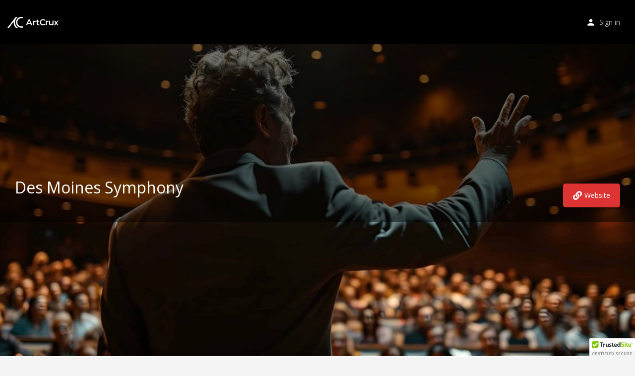

--- FILE ---
content_type: text/html; charset=UTF-8
request_url: https://artcrux.com/listing/des-moines-symphony/
body_size: 17472
content:
<!DOCTYPE html>
<html lang="en-US">
<head>
	<meta charset="UTF-8" />
	<meta name="viewport" content="width=device-width, initial-scale=1.0" />
	<link rel="pingback" href="https://artcrux.com/xmlrpc.php">

	<meta name='robots' content='index, follow, max-image-preview:large, max-snippet:-1, max-video-preview:-1' />
	<style>img:is([sizes="auto" i], [sizes^="auto," i]) { contain-intrinsic-size: 3000px 1500px }</style>
	<meta property="og:title" content="Des Moines Symphony" />
<meta property="og:url" content="https://artcrux.com/listing/des-moines-symphony/" />
<meta property="og:site_name" content="ArtCrux" />
<meta property="og:type" content="profile" />
<meta property="og:description" content="" />
<script>window._wca = window._wca || [];</script>

	<!-- This site is optimized with the Yoast SEO Premium plugin v24.6 (Yoast SEO v24.6) - https://yoast.com/wordpress/plugins/seo/ -->
	<title>Des Moines Symphony | ArtCrux</title>
	<link rel="canonical" href="https://artcrux.com/listing/des-moines-symphony/" />
	<meta property="og:locale" content="en_US" />
	<meta property="og:type" content="article" />
	<meta property="og:title" content="Des Moines Symphony" />
	<meta property="og:url" content="https://artcrux.com/listing/des-moines-symphony/" />
	<meta property="og:site_name" content="ArtCrux" />
	<meta property="article:publisher" content="https://facebook.com/artscrux" />
	<meta property="article:modified_time" content="2024-03-03T08:55:18+00:00" />
	<meta name="twitter:card" content="summary_large_image" />
	<meta name="twitter:site" content="@artscrux" />
	<script type="application/ld+json" class="yoast-schema-graph">{"@context":"https://schema.org","@graph":[{"@type":"WebPage","@id":"https://artcrux.com/listing/des-moines-symphony/","url":"https://artcrux.com/listing/des-moines-symphony/","name":"Des Moines Symphony | ArtCrux","isPartOf":{"@id":"https://artcrux.com/#website"},"datePublished":"2019-12-24T05:44:37+00:00","dateModified":"2024-03-03T08:55:18+00:00","breadcrumb":{"@id":"https://artcrux.com/listing/des-moines-symphony/#breadcrumb"},"inLanguage":"en-US","potentialAction":[{"@type":"ReadAction","target":["https://artcrux.com/listing/des-moines-symphony/"]}]},{"@type":"BreadcrumbList","@id":"https://artcrux.com/listing/des-moines-symphony/#breadcrumb","itemListElement":[{"@type":"ListItem","position":1,"name":"Home","item":"https://artcrux.com/"},{"@type":"ListItem","position":2,"name":"Listings","item":"https://artcrux.com/listings/"},{"@type":"ListItem","position":3,"name":"Des Moines Symphony"}]},{"@type":"WebSite","@id":"https://artcrux.com/#website","url":"https://artcrux.com/","name":"ArtCrux","description":"at the crux of art.","publisher":{"@id":"https://artcrux.com/#organization"},"potentialAction":[{"@type":"SearchAction","target":{"@type":"EntryPoint","urlTemplate":"https://artcrux.com/?s={search_term_string}"},"query-input":{"@type":"PropertyValueSpecification","valueRequired":true,"valueName":"search_term_string"}}],"inLanguage":"en-US"},{"@type":"Organization","@id":"https://artcrux.com/#organization","name":"ArtCrux","url":"https://artcrux.com/","logo":{"@type":"ImageObject","inLanguage":"en-US","@id":"https://artcrux.com/#/schema/logo/image/","url":"https://artcrux.com/wp-content/uploads/listing-uploads/picture/2022/05/Avatar.png","contentUrl":"https://artcrux.com/wp-content/uploads/listing-uploads/picture/2022/05/Avatar.png","width":1024,"height":1024,"caption":"ArtCrux"},"image":{"@id":"https://artcrux.com/#/schema/logo/image/"},"sameAs":["https://facebook.com/artscrux","https://x.com/artscrux"]}]}</script>
	<!-- / Yoast SEO Premium plugin. -->


<link rel='dns-prefetch' href='//static.elfsight.com' />
<link rel='dns-prefetch' href='//stats.wp.com' />
<link rel='dns-prefetch' href='//maps.googleapis.com' />
<link rel='dns-prefetch' href='//fonts.googleapis.com' />
<!-- artcrux.com is managing ads with Advanced Ads 1.56.3 --><script id="artcr-ready">
			window.advanced_ads_ready=function(e,a){a=a||"complete";var d=function(e){return"interactive"===a?"loading"!==e:"complete"===e};d(document.readyState)?e():document.addEventListener("readystatechange",(function(a){d(a.target.readyState)&&e()}),{once:"interactive"===a})},window.advanced_ads_ready_queue=window.advanced_ads_ready_queue||[];		</script>
		<link rel='stylesheet' id='address-autocomplete-billing-block-css' href='https://artcrux.com/wp-content/plugins/address-autocomplete/build/style-address-autocomplete-billing-block.css?ver=1.1.2' type='text/css' media='all' />
<link rel='preload stylesheet' as='style' onload="this.onload=null;this.rel='stylesheet'" id='wp-block-library-css' href='https://artcrux.com/wp-includes/css/dist/block-library/style.min.css?ver=6.8.3' type='text/css' media='all' />
<style id='classic-theme-styles-inline-css' type='text/css'>
/*! This file is auto-generated */
.wp-block-button__link{color:#fff;background-color:#32373c;border-radius:9999px;box-shadow:none;text-decoration:none;padding:calc(.667em + 2px) calc(1.333em + 2px);font-size:1.125em}.wp-block-file__button{background:#32373c;color:#fff;text-decoration:none}
</style>
<link rel='stylesheet' id='mediaelement-css' href='https://artcrux.com/wp-includes/js/mediaelement/mediaelementplayer-legacy.min.css?ver=4.2.17' type='text/css' media='all' />
<link rel='stylesheet' id='wp-mediaelement-css' href='https://artcrux.com/wp-includes/js/mediaelement/wp-mediaelement.min.css?ver=6.8.3' type='text/css' media='all' />
<style id='jetpack-sharing-buttons-style-inline-css' type='text/css'>
.jetpack-sharing-buttons__services-list{display:flex;flex-direction:row;flex-wrap:wrap;gap:0;list-style-type:none;margin:5px;padding:0}.jetpack-sharing-buttons__services-list.has-small-icon-size{font-size:12px}.jetpack-sharing-buttons__services-list.has-normal-icon-size{font-size:16px}.jetpack-sharing-buttons__services-list.has-large-icon-size{font-size:24px}.jetpack-sharing-buttons__services-list.has-huge-icon-size{font-size:36px}@media print{.jetpack-sharing-buttons__services-list{display:none!important}}.editor-styles-wrapper .wp-block-jetpack-sharing-buttons{gap:0;padding-inline-start:0}ul.jetpack-sharing-buttons__services-list.has-background{padding:1.25em 2.375em}
</style>
<style id='global-styles-inline-css' type='text/css'>
:root{--wp--preset--aspect-ratio--square: 1;--wp--preset--aspect-ratio--4-3: 4/3;--wp--preset--aspect-ratio--3-4: 3/4;--wp--preset--aspect-ratio--3-2: 3/2;--wp--preset--aspect-ratio--2-3: 2/3;--wp--preset--aspect-ratio--16-9: 16/9;--wp--preset--aspect-ratio--9-16: 9/16;--wp--preset--color--black: #000000;--wp--preset--color--cyan-bluish-gray: #abb8c3;--wp--preset--color--white: #ffffff;--wp--preset--color--pale-pink: #f78da7;--wp--preset--color--vivid-red: #cf2e2e;--wp--preset--color--luminous-vivid-orange: #ff6900;--wp--preset--color--luminous-vivid-amber: #fcb900;--wp--preset--color--light-green-cyan: #7bdcb5;--wp--preset--color--vivid-green-cyan: #00d084;--wp--preset--color--pale-cyan-blue: #8ed1fc;--wp--preset--color--vivid-cyan-blue: #0693e3;--wp--preset--color--vivid-purple: #9b51e0;--wp--preset--gradient--vivid-cyan-blue-to-vivid-purple: linear-gradient(135deg,rgba(6,147,227,1) 0%,rgb(155,81,224) 100%);--wp--preset--gradient--light-green-cyan-to-vivid-green-cyan: linear-gradient(135deg,rgb(122,220,180) 0%,rgb(0,208,130) 100%);--wp--preset--gradient--luminous-vivid-amber-to-luminous-vivid-orange: linear-gradient(135deg,rgba(252,185,0,1) 0%,rgba(255,105,0,1) 100%);--wp--preset--gradient--luminous-vivid-orange-to-vivid-red: linear-gradient(135deg,rgba(255,105,0,1) 0%,rgb(207,46,46) 100%);--wp--preset--gradient--very-light-gray-to-cyan-bluish-gray: linear-gradient(135deg,rgb(238,238,238) 0%,rgb(169,184,195) 100%);--wp--preset--gradient--cool-to-warm-spectrum: linear-gradient(135deg,rgb(74,234,220) 0%,rgb(151,120,209) 20%,rgb(207,42,186) 40%,rgb(238,44,130) 60%,rgb(251,105,98) 80%,rgb(254,248,76) 100%);--wp--preset--gradient--blush-light-purple: linear-gradient(135deg,rgb(255,206,236) 0%,rgb(152,150,240) 100%);--wp--preset--gradient--blush-bordeaux: linear-gradient(135deg,rgb(254,205,165) 0%,rgb(254,45,45) 50%,rgb(107,0,62) 100%);--wp--preset--gradient--luminous-dusk: linear-gradient(135deg,rgb(255,203,112) 0%,rgb(199,81,192) 50%,rgb(65,88,208) 100%);--wp--preset--gradient--pale-ocean: linear-gradient(135deg,rgb(255,245,203) 0%,rgb(182,227,212) 50%,rgb(51,167,181) 100%);--wp--preset--gradient--electric-grass: linear-gradient(135deg,rgb(202,248,128) 0%,rgb(113,206,126) 100%);--wp--preset--gradient--midnight: linear-gradient(135deg,rgb(2,3,129) 0%,rgb(40,116,252) 100%);--wp--preset--font-size--small: 13px;--wp--preset--font-size--medium: 20px;--wp--preset--font-size--large: 36px;--wp--preset--font-size--x-large: 42px;--wp--preset--spacing--20: 0.44rem;--wp--preset--spacing--30: 0.67rem;--wp--preset--spacing--40: 1rem;--wp--preset--spacing--50: 1.5rem;--wp--preset--spacing--60: 2.25rem;--wp--preset--spacing--70: 3.38rem;--wp--preset--spacing--80: 5.06rem;--wp--preset--shadow--natural: 6px 6px 9px rgba(0, 0, 0, 0.2);--wp--preset--shadow--deep: 12px 12px 50px rgba(0, 0, 0, 0.4);--wp--preset--shadow--sharp: 6px 6px 0px rgba(0, 0, 0, 0.2);--wp--preset--shadow--outlined: 6px 6px 0px -3px rgba(255, 255, 255, 1), 6px 6px rgba(0, 0, 0, 1);--wp--preset--shadow--crisp: 6px 6px 0px rgba(0, 0, 0, 1);}:where(.is-layout-flex){gap: 0.5em;}:where(.is-layout-grid){gap: 0.5em;}body .is-layout-flex{display: flex;}.is-layout-flex{flex-wrap: wrap;align-items: center;}.is-layout-flex > :is(*, div){margin: 0;}body .is-layout-grid{display: grid;}.is-layout-grid > :is(*, div){margin: 0;}:where(.wp-block-columns.is-layout-flex){gap: 2em;}:where(.wp-block-columns.is-layout-grid){gap: 2em;}:where(.wp-block-post-template.is-layout-flex){gap: 1.25em;}:where(.wp-block-post-template.is-layout-grid){gap: 1.25em;}.has-black-color{color: var(--wp--preset--color--black) !important;}.has-cyan-bluish-gray-color{color: var(--wp--preset--color--cyan-bluish-gray) !important;}.has-white-color{color: var(--wp--preset--color--white) !important;}.has-pale-pink-color{color: var(--wp--preset--color--pale-pink) !important;}.has-vivid-red-color{color: var(--wp--preset--color--vivid-red) !important;}.has-luminous-vivid-orange-color{color: var(--wp--preset--color--luminous-vivid-orange) !important;}.has-luminous-vivid-amber-color{color: var(--wp--preset--color--luminous-vivid-amber) !important;}.has-light-green-cyan-color{color: var(--wp--preset--color--light-green-cyan) !important;}.has-vivid-green-cyan-color{color: var(--wp--preset--color--vivid-green-cyan) !important;}.has-pale-cyan-blue-color{color: var(--wp--preset--color--pale-cyan-blue) !important;}.has-vivid-cyan-blue-color{color: var(--wp--preset--color--vivid-cyan-blue) !important;}.has-vivid-purple-color{color: var(--wp--preset--color--vivid-purple) !important;}.has-black-background-color{background-color: var(--wp--preset--color--black) !important;}.has-cyan-bluish-gray-background-color{background-color: var(--wp--preset--color--cyan-bluish-gray) !important;}.has-white-background-color{background-color: var(--wp--preset--color--white) !important;}.has-pale-pink-background-color{background-color: var(--wp--preset--color--pale-pink) !important;}.has-vivid-red-background-color{background-color: var(--wp--preset--color--vivid-red) !important;}.has-luminous-vivid-orange-background-color{background-color: var(--wp--preset--color--luminous-vivid-orange) !important;}.has-luminous-vivid-amber-background-color{background-color: var(--wp--preset--color--luminous-vivid-amber) !important;}.has-light-green-cyan-background-color{background-color: var(--wp--preset--color--light-green-cyan) !important;}.has-vivid-green-cyan-background-color{background-color: var(--wp--preset--color--vivid-green-cyan) !important;}.has-pale-cyan-blue-background-color{background-color: var(--wp--preset--color--pale-cyan-blue) !important;}.has-vivid-cyan-blue-background-color{background-color: var(--wp--preset--color--vivid-cyan-blue) !important;}.has-vivid-purple-background-color{background-color: var(--wp--preset--color--vivid-purple) !important;}.has-black-border-color{border-color: var(--wp--preset--color--black) !important;}.has-cyan-bluish-gray-border-color{border-color: var(--wp--preset--color--cyan-bluish-gray) !important;}.has-white-border-color{border-color: var(--wp--preset--color--white) !important;}.has-pale-pink-border-color{border-color: var(--wp--preset--color--pale-pink) !important;}.has-vivid-red-border-color{border-color: var(--wp--preset--color--vivid-red) !important;}.has-luminous-vivid-orange-border-color{border-color: var(--wp--preset--color--luminous-vivid-orange) !important;}.has-luminous-vivid-amber-border-color{border-color: var(--wp--preset--color--luminous-vivid-amber) !important;}.has-light-green-cyan-border-color{border-color: var(--wp--preset--color--light-green-cyan) !important;}.has-vivid-green-cyan-border-color{border-color: var(--wp--preset--color--vivid-green-cyan) !important;}.has-pale-cyan-blue-border-color{border-color: var(--wp--preset--color--pale-cyan-blue) !important;}.has-vivid-cyan-blue-border-color{border-color: var(--wp--preset--color--vivid-cyan-blue) !important;}.has-vivid-purple-border-color{border-color: var(--wp--preset--color--vivid-purple) !important;}.has-vivid-cyan-blue-to-vivid-purple-gradient-background{background: var(--wp--preset--gradient--vivid-cyan-blue-to-vivid-purple) !important;}.has-light-green-cyan-to-vivid-green-cyan-gradient-background{background: var(--wp--preset--gradient--light-green-cyan-to-vivid-green-cyan) !important;}.has-luminous-vivid-amber-to-luminous-vivid-orange-gradient-background{background: var(--wp--preset--gradient--luminous-vivid-amber-to-luminous-vivid-orange) !important;}.has-luminous-vivid-orange-to-vivid-red-gradient-background{background: var(--wp--preset--gradient--luminous-vivid-orange-to-vivid-red) !important;}.has-very-light-gray-to-cyan-bluish-gray-gradient-background{background: var(--wp--preset--gradient--very-light-gray-to-cyan-bluish-gray) !important;}.has-cool-to-warm-spectrum-gradient-background{background: var(--wp--preset--gradient--cool-to-warm-spectrum) !important;}.has-blush-light-purple-gradient-background{background: var(--wp--preset--gradient--blush-light-purple) !important;}.has-blush-bordeaux-gradient-background{background: var(--wp--preset--gradient--blush-bordeaux) !important;}.has-luminous-dusk-gradient-background{background: var(--wp--preset--gradient--luminous-dusk) !important;}.has-pale-ocean-gradient-background{background: var(--wp--preset--gradient--pale-ocean) !important;}.has-electric-grass-gradient-background{background: var(--wp--preset--gradient--electric-grass) !important;}.has-midnight-gradient-background{background: var(--wp--preset--gradient--midnight) !important;}.has-small-font-size{font-size: var(--wp--preset--font-size--small) !important;}.has-medium-font-size{font-size: var(--wp--preset--font-size--medium) !important;}.has-large-font-size{font-size: var(--wp--preset--font-size--large) !important;}.has-x-large-font-size{font-size: var(--wp--preset--font-size--x-large) !important;}
:where(.wp-block-post-template.is-layout-flex){gap: 1.25em;}:where(.wp-block-post-template.is-layout-grid){gap: 1.25em;}
:where(.wp-block-columns.is-layout-flex){gap: 2em;}:where(.wp-block-columns.is-layout-grid){gap: 2em;}
:root :where(.wp-block-pullquote){font-size: 1.5em;line-height: 1.6;}
</style>
<link rel='stylesheet' id='contact-form-7-css' href='https://artcrux.com/wp-content/plugins/contact-form-7/includes/css/styles.css?ver=6.0.4' type='text/css' media='all' />
<link rel='stylesheet' id='elfsight-iconfont-css' href='https://artcrux.com/wp-content/plugins/elfsight-addons-for-elementor/iconfont/style.css?ver=6.8.3' type='text/css' media='all' />
<link rel='stylesheet' id='woocommerce-layout-css' href='https://artcrux.com/wp-content/plugins/woocommerce/assets/css/woocommerce-layout.css?ver=10.4.3' type='text/css' media='all' />
<style id='woocommerce-layout-inline-css' type='text/css'>

	.infinite-scroll .woocommerce-pagination {
		display: none;
	}
</style>
<link rel='stylesheet' id='woocommerce-smallscreen-css' href='https://artcrux.com/wp-content/plugins/woocommerce/assets/css/woocommerce-smallscreen.css?ver=10.4.3' type='text/css' media='only screen and (max-width: 768px)' />
<link rel='stylesheet' id='woocommerce-general-css' href='https://artcrux.com/wp-content/plugins/woocommerce/assets/css/woocommerce.css?ver=10.4.3' type='text/css' media='all' />
<style id='woocommerce-inline-inline-css' type='text/css'>
.woocommerce form .form-row .required { visibility: hidden; }
</style>
<link rel='stylesheet' id='elementor-icons-css' href='https://artcrux.com/wp-content/plugins/elementor/assets/lib/eicons/css/elementor-icons.min.css?ver=5.35.0' type='text/css' media='all' />
<link rel='stylesheet' id='elementor-frontend-css' href='https://artcrux.com/wp-content/plugins/elementor/assets/css/frontend.min.css?ver=3.27.6' type='text/css' media='all' />
<link rel='stylesheet' id='elementor-post-7894-css' href='https://artcrux.com/wp-content/uploads/elementor/css/post-7894.css?ver=1739666449' type='text/css' media='all' />
<link rel='stylesheet' id='font-awesome-5-all-css' href='https://artcrux.com/wp-content/plugins/elementor/assets/lib/font-awesome/css/all.min.css?ver=3.27.6' type='text/css' media='all' />
<link rel='stylesheet' id='font-awesome-4-shim-css' href='https://artcrux.com/wp-content/plugins/elementor/assets/lib/font-awesome/css/v4-shims.min.css?ver=3.27.6' type='text/css' media='all' />
<link rel='stylesheet' id='mylisting-google-maps-css' href='https://artcrux.com/wp-content/themes/my-listing/assets/dist/maps/google-maps/google-maps.css?ver=2.11.9' type='text/css' media='all' />
<link rel='preload stylesheet' as='style' onload="this.onload=null;this.rel='stylesheet'" id='mylisting-icons-css' href='https://artcrux.com/wp-content/themes/my-listing/assets/dist/icons.css?ver=2.11.9' type='text/css' media='all' />
<link rel='stylesheet' id='mylisting-material-icons-css' href='https://fonts.googleapis.com/icon?family=Material+Icons&#038;display=swap&#038;ver=6.8.3' type='text/css' media='all' />
<link rel='stylesheet' id='mylisting-select2-css' href='https://artcrux.com/wp-content/themes/my-listing/assets/vendor/select2/select2.css?ver=4.0.13' type='text/css' media='all' />
<link rel='stylesheet' id='mylisting-vendor-css' href='https://artcrux.com/wp-content/themes/my-listing/assets/dist/vendor.css?ver=2.11.9' type='text/css' media='all' />
<link rel='stylesheet' id='mylisting-frontend-css' href='https://artcrux.com/wp-content/themes/my-listing/assets/dist/frontend.css?ver=2.11.9' type='text/css' media='all' />
<link rel='stylesheet' id='ml-max-w-1200-css' href='https://artcrux.com/wp-content/themes/my-listing/assets/dist/max-width-1200.css?ver=2.11.9' type='text/css' media='(max-width: 1200px)' />
<link rel='stylesheet' id='ml-max-w-992-css' href='https://artcrux.com/wp-content/themes/my-listing/assets/dist/max-width-992.css?ver=2.11.9' type='text/css' media='(max-width: 992px)' />
<link rel='stylesheet' id='ml-max-w-768-css' href='https://artcrux.com/wp-content/themes/my-listing/assets/dist/max-width-768.css?ver=2.11.9' type='text/css' media='(max-width: 768px)' />
<link rel='stylesheet' id='ml-max-w-600-css' href='https://artcrux.com/wp-content/themes/my-listing/assets/dist/max-width-600.css?ver=2.11.9' type='text/css' media='(max-width: 600px)' />
<link rel='stylesheet' id='ml-max-w-480-css' href='https://artcrux.com/wp-content/themes/my-listing/assets/dist/max-width-480.css?ver=2.11.9' type='text/css' media='(max-width: 480px)' />
<link rel='stylesheet' id='ml-max-w-320-css' href='https://artcrux.com/wp-content/themes/my-listing/assets/dist/max-width-320.css?ver=2.11.9' type='text/css' media='(max-width: 320px)' />
<link rel='stylesheet' id='ml-min-w-993-css' href='https://artcrux.com/wp-content/themes/my-listing/assets/dist/min-width-993.css?ver=2.11.9' type='text/css' media='(min-width: 993px)' />
<link rel='stylesheet' id='ml-min-w-1201-css' href='https://artcrux.com/wp-content/themes/my-listing/assets/dist/min-width-1201.css?ver=2.11.9' type='text/css' media='(min-width: 1201px)' />
<link rel='stylesheet' id='mylisting-single-listing-css' href='https://artcrux.com/wp-content/themes/my-listing/assets/dist/single-listing.css?ver=2.11.9' type='text/css' media='all' />
<link rel='stylesheet' id='wc-general-style-css' href='https://artcrux.com/wp-content/themes/my-listing/assets/dist/wc-general-style.css?ver=2.11.9' type='text/css' media='all' />
<link rel='stylesheet' id='theme-styles-default-css' href='https://artcrux.com/wp-content/themes/my-listing/style.css?ver=6.8.3' type='text/css' media='all' />
<style id='theme-styles-default-inline-css' type='text/css'>
:root{}
</style>
<link rel='stylesheet' id='child-style-css' href='https://artcrux.com/wp-content/themes/AC/style.css?ver=6.8.3' type='text/css' media='all' />
<link rel='stylesheet' id='mylisting-dynamic-styles-css' href='https://artcrux.com/wp-content/uploads/mylisting-dynamic-styles.css?ver=1755744955' type='text/css' media='all' />
<link rel='stylesheet' id='google-fonts-1-css' href='https://fonts.googleapis.com/css?family=Open+Sans%3A100%2C100italic%2C200%2C200italic%2C300%2C300italic%2C400%2C400italic%2C500%2C500italic%2C600%2C600italic%2C700%2C700italic%2C800%2C800italic%2C900%2C900italic&#038;display=auto&#038;ver=6.8.3' type='text/css' media='all' />
<link rel="preconnect" href="https://fonts.gstatic.com/" crossorigin><script type="text/javascript" src="https://artcrux.com/wp-includes/js/jquery/jquery.min.js?ver=3.7.1" id="jquery-core-js"></script>
<script type="text/javascript" id="mo2fa_elementor_script-js-extra">
/* <![CDATA[ */
var my_ajax_object = {"ajax_url":"https:\/\/artcrux.com\/login\/","nonce":"6af5405325","mo2f_login_option":"0","mo2f_enable_login_with_2nd_factor":""};
/* ]]> */
</script>
<script type="text/javascript" src="https://artcrux.com/wp-content/plugins/miniorange-2-factor-authentication/includes/js/mo2fa_elementor.min.js?ver=18.0" id="mo2fa_elementor_script-js"></script>
<script type="text/javascript" src="https://artcrux.com/wp-content/plugins/woocommerce/assets/js/jquery-blockui/jquery.blockUI.min.js?ver=2.7.0-wc.10.4.3" id="wc-jquery-blockui-js" defer="defer" data-wp-strategy="defer"></script>
<script type="text/javascript" id="wc-add-to-cart-js-extra">
/* <![CDATA[ */
var wc_add_to_cart_params = {"ajax_url":"\/wp-admin\/admin-ajax.php","wc_ajax_url":"\/?wc-ajax=%%endpoint%%","i18n_view_cart":"View cart","cart_url":"https:\/\/artcrux.com\/cart\/","is_cart":"","cart_redirect_after_add":"no"};
/* ]]> */
</script>
<script type="text/javascript" src="https://artcrux.com/wp-content/plugins/woocommerce/assets/js/frontend/add-to-cart.min.js?ver=10.4.3" id="wc-add-to-cart-js" defer="defer" data-wp-strategy="defer"></script>
<script type="text/javascript" src="https://artcrux.com/wp-content/plugins/woocommerce/assets/js/js-cookie/js.cookie.min.js?ver=2.1.4-wc.10.4.3" id="wc-js-cookie-js" defer="defer" data-wp-strategy="defer"></script>
<script type="text/javascript" id="woocommerce-js-extra">
/* <![CDATA[ */
var woocommerce_params = {"ajax_url":"\/wp-admin\/admin-ajax.php","wc_ajax_url":"\/?wc-ajax=%%endpoint%%","i18n_password_show":"Show password","i18n_password_hide":"Hide password"};
/* ]]> */
</script>
<script type="text/javascript" src="https://artcrux.com/wp-content/plugins/woocommerce/assets/js/frontend/woocommerce.min.js?ver=10.4.3" id="woocommerce-js" defer="defer" data-wp-strategy="defer"></script>
<script type="text/javascript" id="WCPAY_ASSETS-js-extra">
/* <![CDATA[ */
var wcpayAssets = {"url":"https:\/\/artcrux.com\/wp-content\/plugins\/woocommerce-payments\/dist\/"};
/* ]]> */
</script>
<script type="text/javascript" id="advanced-ads-advanced-js-js-extra">
/* <![CDATA[ */
var advads_options = {"blog_id":"1","privacy":{"enabled":false,"state":"not_needed"}};
/* ]]> */
</script>
<script type="text/javascript" src="https://artcrux.com/wp-content/plugins/advanced-ads/public/assets/js/advanced.min.js?ver=1.56.3" id="advanced-ads-advanced-js-js"></script>
<script type="text/javascript" src="https://artcrux.com/wp-content/plugins/elementor/assets/lib/font-awesome/js/v4-shims.min.js?ver=3.27.6" id="font-awesome-4-shim-js"></script>
<script type="text/javascript" src="https://stats.wp.com/s-202604.js" id="woocommerce-analytics-js" defer="defer" data-wp-strategy="defer"></script>
<script type="text/javascript" id="zxcvbn-async-js-extra">
/* <![CDATA[ */
var _zxcvbnSettings = {"src":"https:\/\/artcrux.com\/wp-includes\/js\/zxcvbn.min.js"};
/* ]]> */
</script>
<script async defer type="text/javascript" src="https://artcrux.com/wp-includes/js/zxcvbn-async.min.js?ver=1.0" id="zxcvbn-async-js"></script>
<link rel="https://api.w.org/" href="https://artcrux.com/wp-json/" /><link rel="EditURI" type="application/rsd+xml" title="RSD" href="https://artcrux.com/xmlrpc.php?rsd" />
<link rel='shortlink' href='https://artcrux.com/?p=7565' />
<link rel="alternate" title="oEmbed (JSON)" type="application/json+oembed" href="https://artcrux.com/wp-json/oembed/1.0/embed?url=https%3A%2F%2Fartcrux.com%2Flisting%2Fdes-moines-symphony%2F" />
<link rel="alternate" title="oEmbed (XML)" type="text/xml+oembed" href="https://artcrux.com/wp-json/oembed/1.0/embed?url=https%3A%2F%2Fartcrux.com%2Flisting%2Fdes-moines-symphony%2F&#038;format=xml" />
        <script type="text/javascript">
            var ajaxurl = "https://artcrux.com/wp-admin/admin-ajax.php";
        </script>
			<style>img#wpstats{display:none}</style>
		<script type="text/javascript">
		var advadsCfpQueue = [];
		var advadsCfpAd = function( adID ){
			if ( 'undefined' == typeof advadsProCfp ) { advadsCfpQueue.push( adID ) } else { advadsProCfp.addElement( adID ) }
		};
		</script>
		<script type="text/javascript">var MyListing = {"Helpers":{},"Handlers":{},"MapConfig":{"ClusterSize":35,"AccessToken":"AIzaSyC3aTV_2u8nbJVD9gupRBjIow09BUmFwzA","Language":"default","TypeRestrictions":"address","CountryRestrictions":["US"],"CustomSkins":{}}};</script><script type="text/javascript">var CASE27 = {"ajax_url":"https:\/\/artcrux.com\/wp-admin\/admin-ajax.php","login_url":"https:\/\/artcrux.com\/my-account\/","register_url":"https:\/\/artcrux.com\/my-account\/?register","mylisting_ajax_url":"\/?mylisting-ajax=1","theme_folder":"https:\/\/artcrux.com\/wp-content\/themes\/my-listing","theme_version":"2.11.9","env":"production","ajax_nonce":"6d505e796a","l10n":{"selectOption":"Select an option","errorLoading":"The results could not be loaded.","removeAllItems":"Remove all items","loadingMore":"Loading more results\u2026","noResults":"No results found","searching":"Searching\u2026","datepicker":{"format":"DD MMMM, YY","timeFormat":"h:mm A","dateTimeFormat":"DD MMMM, YY, h:mm A","timePicker24Hour":false,"firstDay":1,"applyLabel":"Apply","cancelLabel":"Cancel","customRangeLabel":"Custom Range","daysOfWeek":["Su","Mo","Tu","We","Th","Fr","Sa"],"monthNames":["January","February","March","April","May","June","July","August","September","October","November","December"]},"irreversible_action":"This is an irreversible action. Proceed anyway?","delete_listing_confirm":"Are you sure you want to delete this listing?","copied_to_clipboard":"Copied!","nearby_listings_location_required":"Enter a location to find nearby listings.","nearby_listings_retrieving_location":"Retrieving location...","nearby_listings_searching":"Searching for nearby listings...","geolocation_failed":"You must enable location to use this feature.","something_went_wrong":"Something went wrong.","all_in_category":"All in \"%s\"","invalid_file_type":"Invalid file type. Accepted types:","file_limit_exceeded":"You have exceeded the file upload limit (%d).","file_size_limit":"This attachement (%s) exceeds upload size limit (%d)."},"woocommerce":[],"map_provider":"google-maps","google_btn_local":"en_US","caption1":"false","caption2":"false","close_on_scroll":"1","recaptcha_type":"v2","recaptcha_key":"6LfchEIgAAAAAKpGR_uWoMeMz_Z64yb9w5jwc03R","js_field_html_img":"<div class=\"uploaded-file uploaded-image review-gallery-image job-manager-uploaded-file\">\t<span class=\"uploaded-file-preview\">\t\t\t\t\t<span class=\"job-manager-uploaded-file-preview\">\t\t\t\t<img alt=\"Uploaded file\" src=\"\">\t\t\t<\/span>\t\t\t\t<a href=\"#\" class=\"remove-uploaded-file review-gallery-image-remove job-manager-remove-uploaded-file\"><i class=\"mi delete\"><\/i><\/a>\t<\/span>\t<input type=\"hidden\" class=\"input-text\" name=\"\" value=\"b64:\"><\/div>","js_field_html":"<div class=\"uploaded-file  review-gallery-image job-manager-uploaded-file\">\t<span class=\"uploaded-file-preview\">\t\t\t\t\t<span class=\"job-manager-uploaded-file-name\">\t\t\t\t<i class=\"mi insert_drive_file uploaded-file-icon\"><\/i>\t\t\t\t<code><\/code>\t\t\t<\/span>\t\t\t\t<a href=\"#\" class=\"remove-uploaded-file review-gallery-image-remove job-manager-remove-uploaded-file\"><i class=\"mi delete\"><\/i><\/a>\t<\/span>\t<input type=\"hidden\" class=\"input-text\" name=\"\" value=\"b64:\"><\/div>"};</script>	<noscript><style>.woocommerce-product-gallery{ opacity: 1 !important; }</style></noscript>
	<meta name="generator" content="Elementor 3.27.6; features: additional_custom_breakpoints; settings: css_print_method-external, google_font-enabled, font_display-auto">
<style type="text/css">.recentcomments a{display:inline !important;padding:0 !important;margin:0 !important;}</style>			<style>
				.e-con.e-parent:nth-of-type(n+4):not(.e-lazyloaded):not(.e-no-lazyload),
				.e-con.e-parent:nth-of-type(n+4):not(.e-lazyloaded):not(.e-no-lazyload) * {
					background-image: none !important;
				}
				@media screen and (max-height: 1024px) {
					.e-con.e-parent:nth-of-type(n+3):not(.e-lazyloaded):not(.e-no-lazyload),
					.e-con.e-parent:nth-of-type(n+3):not(.e-lazyloaded):not(.e-no-lazyload) * {
						background-image: none !important;
					}
				}
				@media screen and (max-height: 640px) {
					.e-con.e-parent:nth-of-type(n+2):not(.e-lazyloaded):not(.e-no-lazyload),
					.e-con.e-parent:nth-of-type(n+2):not(.e-lazyloaded):not(.e-no-lazyload) * {
						background-image: none !important;
					}
				}
			</style>
			<link rel="icon" href="https://artcrux.com/wp-content/uploads/2022/03/cropped-ACSquare-1-32x32.png" sizes="32x32" />
<link rel="icon" href="https://artcrux.com/wp-content/uploads/2022/03/cropped-ACSquare-1-192x192.png" sizes="192x192" />
<link rel="apple-touch-icon" href="https://artcrux.com/wp-content/uploads/2022/03/cropped-ACSquare-1-180x180.png" />
<meta name="msapplication-TileImage" content="https://artcrux.com/wp-content/uploads/2022/03/cropped-ACSquare-1-270x270.png" />
<style type="text/css" id="mylisting-typography">div.header-right .header-button a.buttons{font-weight:600 !important;}body.single-listing div.title-style-1 i{color:#c7cdcf;}div.lf-item-default .lf-item-info > h4{color:#ffffff;}div.sidebar-widgets .c_widget .title-style-1 h5, div.c_widget_title h5{font-size:10px;}</style></head>
<body class="wp-singular job_listing-template-default single single-job_listing postid-7565 wp-theme-my-listing wp-child-theme-AC theme-my-listing woocommerce-no-js my-listing single-listing type-ensembles cover-style-image elementor-default elementor-kit-7894 aa-prefix-artcr-">

<div id="c27-site-wrapper">
<link rel='stylesheet' id='mylisting-header-css' href='https://artcrux.com/wp-content/themes/my-listing/assets/dist/header.css?ver=2.11.9' type='text/css' media='all' />

<header class="c27-main-header header header-style-default header-width-full-width header-dark-skin header-scroll-dark-skin header-scroll-hide header-fixed header-menu-right">
	<div class="header-skin"></div>
	<div class="header-container">
		<div class="header-top container-fluid">
			<div class="header-left">
			<div class="mobile-menu">
				<a aria-label="Mobile menu icon" href="#main-menu">
					<div class="mobile-menu-lines"><i class="mi menu"></i></div>
				</a>
			</div>
			<div class="logo">
									
					<a aria-label="Site logo" href="https://artcrux.com/" class="static-logo">
						<img width="300" height="64" src="https://artcrux.com/wp-content/uploads/2022/06/ArtCrux_Logo-300x64.png" class="" alt="" aria-hidden="true" decoding="async" srcset="https://artcrux.com/wp-content/uploads/2022/06/ArtCrux_Logo-300x64.png 300w, https://artcrux.com/wp-content/uploads/2022/06/ArtCrux_Logo-768x163.png 768w, https://artcrux.com/wp-content/uploads/2022/06/ArtCrux_Logo-600x127.png 600w, https://artcrux.com/wp-content/uploads/2022/06/ArtCrux_Logo.png 968w" sizes="(max-width: 300px) 100vw, 300px" />					</a>
							</div>
						</div>
			<div class="header-center">
			<div class="i-nav">
				<div class="mobile-nav-head">
					<div class="mnh-close-icon">
						<a aria-label="Close mobile menu" href="#close-main-menu">
							<i class="mi close"></i>
						</a>
					</div>

									</div>

				
					
					<div class="mobile-nav-button">
											</div>
				</div>
				<div class="i-nav-overlay"></div>
				</div>
			<div class="header-right">
									<div class="user-area signin-area">
						<i class="mi person user-area-icon"></i>
						<a href="https://artcrux.com/my-account/">
							Sign in						</a>
											</div>
					<div class="mob-sign-in">
						<a aria-label="Mobile sign in button" href="https://artcrux.com/my-account/"><i class="mi person"></i></a>
					</div>

									
				
							</div>
		</div>
	</div>
</header>


<link rel='stylesheet' id='mylisting-blog-feed-widget-css' href='https://artcrux.com/wp-content/themes/my-listing/assets/dist/blog-feed-widget.css?ver=2.11.9' type='text/css' media='all' />
<script type="text/javascript">document.body.dataset.activeTab = window.location.hash.substr(1);</script>
<div class="single-job-listing listing-no-logo" id="c27-single-listing">
    <input type="hidden" id="case27-post-id" value="7565">
    <input type="hidden" id="case27-author-id" value="1">
    <!-- <section> opening tag is omitted -->
        <section class="featured-section profile-cover profile-cover-image" style="padding-bottom: 35%;">
    <img width="1024" height="574" src="https://artcrux.com/wp-content/uploads/2024/03/conductor_cover-scaled-65e42b2f6a0d2-1024x574.jpg" class="attachment-large size-large" alt="Listing cover image" fetchpriority="high" style="width: 100%; height: auto; aspect-ratio:20/7; object-fit: cover; position: absolute;" decoding="async" srcset="https://artcrux.com/wp-content/uploads/2024/03/conductor_cover-scaled-65e42b2f6a0d2-1024x574.jpg 1024w, https://artcrux.com/wp-content/uploads/2024/03/conductor_cover-scaled-65e42b2f6a0d2-300x168.jpg 300w, https://artcrux.com/wp-content/uploads/2024/03/conductor_cover-scaled-65e42b2f6a0d2-768x431.jpg 768w, https://artcrux.com/wp-content/uploads/2024/03/conductor_cover-scaled-65e42b2f6a0d2-1536x861.jpg 1536w, https://artcrux.com/wp-content/uploads/2024/03/conductor_cover-scaled-65e42b2f6a0d2-2048x1148.jpg 2048w, https://artcrux.com/wp-content/uploads/2024/03/conductor_cover-scaled-65e42b2f6a0d2-600x336.jpg 600w" sizes="(max-width: 1024px) 100vw, 1024px" />    <div class="overlay"
         style="background-color: #000000;
                opacity: .5;"
        >
    </div>
<!-- Omit the closing </section> tag -->
        <div class="main-info-desktop">
            <div class="container listing-main-info">
                <div class="col-md-6">
                    <div class="profile-name no-tagline no-rating">
                        
                        <h1 class="case27-primary-text">
                            Des Moines Symphony                                                                                </h1>
                        <div class="pa-below-title">
                            
                                                    </div>
                    </div>
                </div>

                <div class="col-md-6">
    <div class="listing-main-buttons detail-count-3">
        <ul class="no-list-style">
            
                                                
<li id="cta-e098df" class="lmb-calltoaction ml-track-btn">
    <a href="https://dmsymphony.org" target="_blank" rel="nofollow">
    	<i class="fa fa-link"></i>    	<span>Website</span>
    </a>
</li>                                                                                                                                                                    </ul>
    </div>
</div>            </div>
        </div>
    </section>
    <div class="main-info-mobile">
            </div>
    <div class="profile-header">
        <div class="container">
            <div class="row">
                <div class="col-md-12">
                    <div class="profile-menu">
                        <ul class="cts-carousel no-list-style">
                            <li>
                                    <a href="#" id="listing_tab_details_toggle" data-section-id="details" class="listing-tab-toggle toggle-tab-type-main" data-options="{}">
                                        Details
                                        
                                        
                                                                            </a>
                                </li><li>
                                    <a href="#" id="listing_tab_reviews_toggle" data-section-id="reviews" class="listing-tab-toggle toggle-tab-type-comments" data-options="{}">
                                        Reviews
                                                                                    <span class="items-counter">0</span>
                                        
                                        
                                                                            </a>
                                </li>                            <li class="cts-prev">prev</li>
                            <li class="cts-next">next</li>
                        </ul>
                    </div>
                </div>
            </div>
        </div>
    </div>

    
<div class="container qla-container">
	<div class="quick-listing-actions">
		<ul class="cts-carousel no-list-style">
												
<li id="qa-daf99a" class="ml-track-btn">
    <a href="https://artcrux.com/explore/?type=ensembles&#038;tab=search-form" rel="nofollow" target="_blank">
    	<i class="fa fa-search"></i>    	<span>Search</span>
    </a>
</li>																
<li id="qa-cb393d" class=" ml-track-btn">
    <a
    	href="#"
    	class="mylisting-bookmark-item "
    	data-listing-id="7565"
    	data-label="Bookmark"
    	data-active-label="Bookmarked"
        onclick="MyListing.Handlers.Bookmark_Button(event, this)"
    >
    	<i class="mi favorite_border"></i>    	<span class="action-label">Bookmark</span>
    </a>
</li>																
<li id="qa-807323" class=" ml-track-btn">
    <a href="#" id="qa-807323-dd" data-toggle="modal" data-target="#social-share-modal">
        <i class="mi share"></i>        <span>Share</span>
    </a>
</li>

																
<li id="qa-fa26a4" class=" ml-track-btn">
    <a href="#" class="show-review-form">
    	<i class="icon-chat-bubble-square-1"></i>    	<span>Review</span>
    </a>
</li>																		<li id="qa-e3a479" class=" ml-track-btn">
		    <a href="https://artcrux.com/claim-listing/?listing_id=7565">
		    	<i class="icon-location-pin-check-2"></i>		    	<span>Claim Listing</span>
		    </a>
		</li>
																		<li id="qa-470682" class=" ml-track-btn">
    <a href="https://artcrux.com/my-account/">
    	<i class="mi error_outline"></i>    	<span>Report</span>
    </a>
</li>							
            <li class="cts-prev">prev</li>
            <li class="cts-next">next</li>
		</ul>
	</div>
</div>
    
    
    <div class="tab-content listing-tabs">
                    <section class="profile-body listing-tab tab-type-main tab-layout-full-width pre-init" id="listing_tab_details">

                
                    <div class="container tab-template-full-width">

                        <div class="row ">

                            
                            
<div class="col-md-12 block-type-code" id="block_hHnvhpy">
	<div class="element content-block">
		<div class="pf-head">
			<div class="title-style-1">
				<i class="icon-location-map-1"></i>
				<h5>States</h5>
			</div>
		</div>
		<div class="pf-body">
			Iowa 		</div>
	</div>
</div>
<div class="col-md-12 block-type-social_networks" id="block_RRlE7BG">
    <div class="element">
        <div class="pf-head">
			<div class="title-style-1">
				<i class="fa fa-users"></i>
				<h5>Social Networks</h5>
			</div>
        </div>
        <div class="pf-body">

			
				
<ul class="no-list-style outlined-list details-list social-nav item-count-5">
			<li class="li_uzsDLub">
					<a href="https://www.facebook.com/DMSymphony" target="_blank">
				<i class="fa fa-facebook"></i>				<span>Facebook</span>
			</a>
				</li>
			<li class="li_uQVgMcA">
					<a href="https://twitter.com/dmsymphony" target="_blank">
				<span class="svg-icon twitter-svg"><svg viewBox="0 0 512 512" xmlns="http://www.w3.org/2000/svg"><path d="M389.2 48h70.6L305.6 224.2 487 464H345L233.7 318.6 106.5 464H35.8L200.7 275.5 26.8 48H172.4L272.9 180.9 389.2 48zM364.4 421.8h39.1L151.1 88h-42L364.4 421.8z"/></svg></span>				<span>X</span>
			</a>
				</li>
			<li class="li_qgLNzfP">
					<a href="https://www.pinterest.com/dmsymphony/" target="_blank">
				<i class="fa fa-pinterest"></i>				<span>Pinterest</span>
			</a>
				</li>
			<li class="li_0RkPp2o">
					<a href="https://dmsymphony.tumblr.com/" target="_blank">
				<i class="fa fa-tumblr"></i>				<span>Tumblr</span>
			</a>
				</li>
			<li class="li_Q4HIz8u">
					<a href="https://www.youtube.com/desmoinessymphony" target="_blank">
				<i class="fa fa-youtube-play"></i>				<span>YouTube</span>
			</a>
				</li>
	</ul>

			
        </div>
    </div>
</div>
<div class="col-md-12 block-type-code" id="block_vqMUR69">
	<div class="element content-block">
		<div class="pf-head">
			<div class="title-style-1">
				<i class="fa fa-link"></i>
				<h5>Website</h5>
			</div>
		</div>
		<div class="pf-body">
			<br><p><a href="https://dmsymphony.org" style="color: #dd3333" target="_blank" ><b>Click here</b></a> to visit the Des Moines Symphony website.		</div>
	</div>
</div>
<div class="col-md-12 block-type-author" id="block_qmIkmzs">
	<div class="element related-listing-block">
		<div class="pf-head">
			<div class="title-style-1">
				<i class="fa fa-user-circle"></i>
				<h5>Author</h5>
			</div>
		</div>
		<div class="pf-body">
			<div class="event-host">
				<a href="https://artcrux.com/author/artscrux/">
					<div class="avatar">
						<img width="60" height="60" alt="Author avatar" src="https://artcrux.com/wp-content/uploads/listing-uploads/picture/2022/05/Avatar-150x150.png">
					</div>
					<div class="host-name">
						ArtCrux											</div>
				</a>
			</div>
					</div>
	</div>
</div>

<div class="col-md-12 block-type-raw" id="block_aylP0TB">
	<div class="element content-block">
		<div class="pf-head">
			<div class="title-style-1">
				<i class="fab fa-adversal"></i>
				<h5></h5>
			</div>
		</div>
		<div class="pf-body">
			<a href="https://bestfriends.org/"><img src="https://artcrux.com/wp-content/uploads/2024/12/bfsta.png"></a>		</div>
	</div>
</div>
                            
                        </div>
                    </div>
                
                
                
                
                
            </section>
                    <section class="profile-body listing-tab tab-type-related_listings tab-layout-masonry pre-init" id="listing_tab_events">

                
                
                                                        <div class="container c27-related-listings-wrapper">
    <div class="row listings-loading tab-loader">
        <div class="loader-bg">
            <link rel='stylesheet' id='mylisting-paper-spinner-css' href='https://artcrux.com/wp-content/themes/my-listing/assets/dist/paper-spinner.css?ver=2.11.9' type='text/css' media='all' />

<div class="paper-spinner center-vh" style="width: 28px; height: 28px;">
	<div class="spinner-container active">
		<div class="spinner-layer layer-1" style="border-color: #777;">
			<div class="circle-clipper left">
				<div class="circle" style="border-width: 3px;"></div>
			</div><div class="gap-patch">
				<div class="circle" style="border-width: 3px;"></div>
			</div><div class="circle-clipper right">
				<div class="circle" style="border-width: 3px;"></div>
			</div>
		</div>
	</div>
</div>        </div>
    </div>
    <div class="row section-body i-section">
        <div class="c27-related-listings tab-contents"></div>
    </div>
    <div class="row">
        <div class="c27-related-listings-pagination tab-pagination"></div>
    </div>
</div>                
                
                
            </section>
                    <section class="profile-body listing-tab tab-type-comments tab-layout-masonry pre-init" id="listing_tab_reviews">

                
                                    <div>
                        
<div class="container">
	<div class="row">
		<div class="col-md-7 comments-list-wrapper" data-current-page="0" data-page-count="0">

												<div class="no-results-wrapper">
						<i class="no-results-icon material-icons mood_bad"></i>
						<li class="no_job_listings_found">No comments yet.</li>
					</div>
							
					</div>

					<div class="col-md-5">
				<div>
					<div class="element">
						<div class="pf-head">
							<div class="title-style-1">
								<i class="mi chat_bubble_outline"></i>
																	<h5>Add a review</h5>
															</div>
						</div>
						<div class="pf-body">

							<!-- Rating Field -->
							
							<!-- Gallery Field -->
							
							<!-- Author Field -->
							
							<!-- Email Field -->
							
							<!-- Message Field -->
							
							<!-- Cookies Field -->
							
							<!-- Submit Field -->
							
							
							<div class="sidebar-comment-form">
								
								<div class="">
										<div id="respond" class="comment-respond">
		<h3 id="reply-title" class="comment-reply-title">Leave a Reply &middot; <span><a rel="nofollow" id="cancel-comment-reply-link" href="/listing/des-moines-symphony/#respond" style="display:none;">Cancel reply</a></span></h3><p class="must-log-in">You must be <a href="https://artcrux.com/my-account/">logged in</a> to post a comment.</p>	</div><!-- #respond -->
									</div>
							</div>
						</div>
					</div>				</div>
			</div>
		
	</div>
</div>
                    </div>
                
                
                
                
            </section>
            </div>

    <style type="text/css"> body[data-active-tab="details"] .listing-tab { display: none; }  body[data-active-tab="details"] #listing_tab_details { display: block; }  body[data-active-tab="events"] .listing-tab { display: none; }  body[data-active-tab="events"] #listing_tab_events { display: block; }  body[data-active-tab="reviews"] .listing-tab { display: none; }  body[data-active-tab="reviews"] #listing_tab_reviews { display: block; } </style>

    
</div>
</div><link rel='stylesheet' id='mylisting-footer-css' href='https://artcrux.com/wp-content/themes/my-listing/assets/dist/footer.css?ver=2.11.9' type='text/css' media='all' />

<footer class="footer ">
	<div class="container">
					<link rel='stylesheet' id='mylisting-wp-widgets-css' href='https://artcrux.com/wp-content/themes/my-listing/assets/dist/ml-wp-widgets.css?ver=2.11.9' type='text/css' media='all' />
			<div class="row">
				<div class="col-lg-12 col-sm-12 col-xs-12 c_widget woocommerce"></div><div class="col-lg-12 col-sm-12 col-xs-12 c_widget woocommerce">
<div class="wp-block-columns is-not-stacked-on-mobile is-layout-flex wp-container-core-columns-is-layout-9d6595d7 wp-block-columns-is-layout-flex"></div>
</div>			</div>
		
		<div class="row">
			<div class="col-md-12">
				<div class="footer-bottom">
					<div class="row">
													<div class="col-md-12 col-sm-12 col-xs-12 social-links">
								<ul id="menu-footer-menu" class="main-menu social-nav no-list-style"><li id="menu-item-6164" class="menu-item menu-item-type-post_type menu-item-object-page menu-item-6164"><a href="https://artcrux.com/terms-conditions/">Terms</a></li>
<li id="menu-item-23148" class="menu-item menu-item-type-custom menu-item-object-custom menu-item-23148"><a href="#">|</a></li>
<li id="menu-item-6165" class="menu-item menu-item-type-post_type menu-item-object-page menu-item-privacy-policy menu-item-6165"><a rel="privacy-policy" href="https://artcrux.com/privacy-policy/">Privacy</a></li>
<li id="menu-item-23149" class="menu-item menu-item-type-custom menu-item-object-custom menu-item-23149"><a href="#">|</a></li>
<li id="menu-item-22436" class="menu-item menu-item-type-custom menu-item-object-custom menu-item-22436"><a href="https://artcrux.com/user-guidelines/">Guidelines</a></li>
<li id="menu-item-23150" class="menu-item menu-item-type-custom menu-item-object-custom menu-item-23150"><a href="#">|</a></li>
<li id="menu-item-6162" class="menu-item menu-item-type-post_type menu-item-object-page menu-item-6162"><a href="https://artcrux.com/disclaimer/">Disclaimer</a></li>
<li id="menu-item-23151" class="menu-item menu-item-type-custom menu-item-object-custom menu-item-23151"><a href="#">|</a></li>
<li id="menu-item-6163" class="menu-item menu-item-type-post_type menu-item-object-page menu-item-6163"><a href="https://artcrux.com/refund-policy/">Refunds</a></li>
</ul>							</div>
												<div class="col-md-12 col-sm-12 col-xs-12 copyright">
							<p><h10 style="font-size:8px!important">© 2025 ARTCRUX LLC | ALL RIGHTS RESERVED</h10><br><b><i><h10 style="font-size:8px!important"></h10></i></b></p>
						</div>
					</div>
				</div>
			</div>
		</div>
	</div>
</footer>
<!-- Quick view modal -->
<link rel='preload stylesheet' as='style' onload="this.onload=null;this.rel='stylesheet'" id='ml:quick-view-modal-css' href='https://artcrux.com/wp-content/themes/my-listing/assets/dist/quick-view-modal.css?ver=2.11.9' type='text/css' media='all' />
<div id="quick-view" class="modal modal-27 quick-view-modal c27-quick-view-modal" role="dialog">
	<div class="container">
		<div class="modal-dialog">
			<div class="modal-content"></div>
		</div>
	</div>
	<div class="loader-bg">
		
<div class="paper-spinner center-vh" style="width: 28px; height: 28px;">
	<div class="spinner-container active">
		<div class="spinner-layer layer-1" style="border-color: #ddd;">
			<div class="circle-clipper left">
				<div class="circle" style="border-width: 3px;"></div>
			</div><div class="gap-patch">
				<div class="circle" style="border-width: 3px;"></div>
			</div><div class="circle-clipper right">
				<div class="circle" style="border-width: 3px;"></div>
			</div>
		</div>
	</div>
</div>	</div>
</div><div id="comparison-view" class="modal modal-27" role="dialog">
	<div class="modal-dialog">
		<div class="modal-content"></div>
	</div>
	<div class="loader-bg">
		
<div class="paper-spinner center-vh" style="width: 28px; height: 28px;">
	<div class="spinner-container active">
		<div class="spinner-layer layer-1" style="border-color: #ddd;">
			<div class="circle-clipper left">
				<div class="circle" style="border-width: 3px;"></div>
			</div><div class="gap-patch">
				<div class="circle" style="border-width: 3px;"></div>
			</div><div class="circle-clipper right">
				<div class="circle" style="border-width: 3px;"></div>
			</div>
		</div>
	</div>
</div>	</div>
</div>
<!-- Modal - WC Cart Contents-->
<div id="wc-cart-modal" class="modal modal-27" role="dialog">
    <div class="modal-dialog modal-md">
	    <div class="modal-content">
	        <div class="sign-in-box">
				<div class="widget woocommerce widget_shopping_cart"><h2 class="widgettitle">Cart</h2><div class="widget_shopping_cart_content"></div></div>			</div>
		</div>
	</div>
</div><!-- Root element of PhotoSwipe. Must have class pswp. -->
<div class="pswp" tabindex="-1" role="dialog" aria-hidden="true">
<!-- Background of PhotoSwipe.
It's a separate element as animating opacity is faster than rgba(). -->
<div class="pswp__bg"></div>
<!-- Slides wrapper with overflow:hidden. -->
<div class="pswp__scroll-wrap">
    <!-- Container that holds slides.
        PhotoSwipe keeps only 3 of them in the DOM to save memory.
        Don't modify these 3 pswp__item elements, data is added later on. -->
        <div class="pswp__container">
            <div class="pswp__item"></div>
            <div class="pswp__item"></div>
            <div class="pswp__item"></div>
        </div>
        <!-- Default (PhotoSwipeUI_Default) interface on top of sliding area. Can be changed. -->
        <div class="pswp__ui pswp__ui--hidden">
            <div class="pswp__top-bar">
                <!--  Controls are self-explanatory. Order can be changed. -->
                <div class="pswp__counter"></div>
                <button class="pswp__button pswp__button--close" title="Close (Esc)"></button>
                <button class="pswp__button pswp__button--share" title="Share"></button>
                <button class="pswp__button pswp__button--fs" title="Toggle fullscreen"></button>
                <button class="pswp__button pswp__button--zoom" title="Zoom in/out"></button>
                <!-- Preloader demo http://codepen.io/dimsemenov/pen/yyBWoR -->
                <!-- element will get class pswp__preloader--active when preloader is running -->
                <div class="pswp__preloader">
                    <div class="pswp__preloader__icn">
                        <div class="pswp__preloader__cut">
                            <div class="pswp__preloader__donut"></div>
                        </div>
                    </div>
                </div>
            </div>
            <div class="pswp__share-modal pswp__share-modal--hidden pswp__single-tap">
                <div class="pswp__share-tooltip"></div>
            </div>
            <button class="pswp__button pswp__button--arrow--left" title="Previous (arrow left)">
            </button>
            <button class="pswp__button pswp__button--arrow--right" title="Next (arrow right)">
            </button>
            <div class="pswp__caption">
                <div class="pswp__caption__center"></div>
            </div>
        </div>
    </div>
</div><script async defer id="mylisting-dialog-template" type="text/template">
	<div class="mylisting-dialog-wrapper">
		<div class="mylisting-dialog">
			<div class="mylisting-dialog--message"></div><!--
			 --><div class="mylisting-dialog--actions">
				<div class="mylisting-dialog--dismiss mylisting-dialog--action">Dismiss</div>
				<div class="mylisting-dialog--loading mylisting-dialog--action hide">
					
<div class="paper-spinner " style="width: 24px; height: 24px;">
	<div class="spinner-container active">
		<div class="spinner-layer layer-1" style="border-color: #777;">
			<div class="circle-clipper left">
				<div class="circle" style="border-width: 2.5px;"></div>
			</div><div class="gap-patch">
				<div class="circle" style="border-width: 2.5px;"></div>
			</div><div class="circle-clipper right">
				<div class="circle" style="border-width: 2.5px;"></div>
			</div>
		</div>
	</div>
</div>				</div>
			</div>
		</div>
	</div>
</script>    	        <a href="#" class="back-to-top">
            <i class="mi keyboard_arrow_up"></i>
        </a>
    <style type="text/css">.c27-main-header .logo img { height: 50px; }@media screen and (max-width: 1200px) { .c27-main-header .logo img { height: 50px; } }@media screen and (max-width: 480px) { .c27-main-header .logo img { height: 40px; } }.c27-main-header:not(.header-scroll) .header-skin { background: #12151c }.c27-main-header:not(.header-scroll) .header-skin { border-bottom: 1px solid #12151c } .c27-main-header.header-scroll .header-skin{ background: #000000 !important; }.c27-main-header.header-scroll .header-skin { border-bottom: 1px solid #000000 !important; } .details-list .li_uzsDLub a:hover i, .details-list .li_uzsDLub a:hover .term-icon {
		background-color: #3b5998 !important;
		border-color: #3b5998 !important;
		color: #fff;
	}.details-list .li_uQVgMcA a:hover i, .details-list .li_uQVgMcA a:hover .term-icon {
		background-color: #000 !important;
		border-color: #000 !important;
		color: #fff;
	}.details-list .li_qgLNzfP a:hover i, .details-list .li_qgLNzfP a:hover .term-icon {
		background-color: #C92228 !important;
		border-color: #C92228 !important;
		color: #fff;
	}.details-list .li_0RkPp2o a:hover i, .details-list .li_0RkPp2o a:hover .term-icon {
		background-color: #35465c !important;
		border-color: #35465c !important;
		color: #fff;
	}.details-list .li_Q4HIz8u a:hover i, .details-list .li_Q4HIz8u a:hover .term-icon {
		background-color: #ff0000 !important;
		border-color: #ff0000 !important;
		color: #fff;
	}footer.footer{ background: #000000 }</style><link rel='stylesheet' id='mylisting-share-modal-css' href='https://artcrux.com/wp-content/themes/my-listing/assets/dist/share-modal.css?ver=2.11.9' type='text/css' media='all' />
    <div id="social-share-modal" class="social-share-modal modal modal-27">
        <ul class="share-options no-list-style" aria-labelledby="qa-807323-dd">
                            <li><a href="http://www.facebook.com/share.php?u=https%3A%2F%2Fartcrux.com%2Flisting%2Fdes-moines-symphony%2F&#038;title=Des+Moines+Symphony" class="cts-open-popup" >
			<span style="background-color: #3b5998;">
									<i class="fa fa-facebook"></i>
							</span>
			Facebook		</a></li>
                            <li><a href="http://x.com/share?text=Des+Moines+Symphony&#038;url=https%3A%2F%2Fartcrux.com%2Flisting%2Fdes-moines-symphony%2F" class="cts-open-popup" >
			<span style="background-color: #000;">
									<svg viewBox="0 0 512 512" xmlns="http://www.w3.org/2000/svg"><path d="M389.2 48h70.6L305.6 224.2 487 464H345L233.7 318.6 106.5 464H35.8L200.7 275.5 26.8 48H172.4L272.9 180.9 389.2 48zM364.4 421.8h39.1L151.1 88h-42L364.4 421.8z"/></svg>							</span>
			X		</a></li>
                            <li><a href="https://api.whatsapp.com/send?text=Des+Moines+Symphony+https%3A%2F%2Fartcrux.com%2Flisting%2Fdes-moines-symphony%2F" class="cts-open-popup" >
			<span style="background-color: #128c7e;">
									<i class="fa fa-whatsapp"></i>
							</span>
			WhatsApp		</a></li>
                            <li><a href="https://telegram.me/share/url?url=https://artcrux.com/listing/des-moines-symphony/&#038;text=Des%20Moines%20Symphony" class="cts-open-popup" >
			<span style="background-color: #0088cc;">
									<i class="fa fa-telegram"></i>
							</span>
			Telegram		</a></li>
                            <li><a href="http://www.linkedin.com/shareArticle?mini=true&#038;url=https%3A%2F%2Fartcrux.com%2Flisting%2Fdes-moines-symphony%2F&#038;title=Des+Moines+Symphony" class="cts-open-popup" >
			<span style="background-color: #0077B5;">
									<i class="fa fa-linkedin"></i>
							</span>
			LinkedIn		</a></li>
                            <li><a href="http://www.tumblr.com/share?v=3&#038;u=https%3A%2F%2Fartcrux.com%2Flisting%2Fdes-moines-symphony%2F&#038;t=Des+Moines+Symphony" class="cts-open-popup" >
			<span style="background-color: #35465c;">
									<i class="fa fa-tumblr"></i>
							</span>
			Tumblr		</a></li>
                            <li><a href="https://www.reddit.com/submit?url=https%3A%2F%2Fartcrux.com%2Flisting%2Fdes-moines-symphony%2F&#038;title=Des+Moines+Symphony" class="cts-open-popup" >
			<span style="background-color: #35465c;">
									<i class="fab fa-reddit"></i>
							</span>
			Reddit		</a></li>
                            <li><a href="/cdn-cgi/l/email-protection#[base64]" class="">
			<span style="background-color: #e74c3c;">
									<i class="fa fa-envelope-o"></i>
							</span>
			Mail		</a></li>
                            <li><a class="c27-copy-link" href="https://artcrux.com/listing/des-moines-symphony/" title="Copy link"><span style="background-color:#95a5a6;"><i class="fa fa-clone"></i></span><div>Copy link</div></a></li>
                    </ul>
    </div>
<script data-cfasync="false" src="/cdn-cgi/scripts/5c5dd728/cloudflare-static/email-decode.min.js"></script><script id="case27-basic-marker-template" type="text/template">
	<a aria-label="Location block map marker" href="#" class="marker-icon">
		<div class="marker-img" style="background-image: url({{marker-bg}});"></div>
	</a>
</script>
<script id="case27-traditional-marker-template" type="text/template">
	<div class="cts-marker-pin">
		<img alt="Map marker pin" src="https://artcrux.com/wp-content/themes/my-listing/assets/images/pin.png">
	</div>
</script>
<script id="case27-user-location-marker-template" type="text/template">
	<div class="cts-geoloc-marker"></div>
</script>
<script id="case27-marker-template" type="text/template">
	<a aria-label="Explore page map marker" href="#" class="marker-icon {{listing-id}}">
		{{icon}}
		<div class="marker-img" style="background-image: url({{marker-bg}});"></div>
	</a>
</script><script type="speculationrules">
{"prefetch":[{"source":"document","where":{"and":[{"href_matches":"\/*"},{"not":{"href_matches":["\/wp-*.php","\/wp-admin\/*","\/wp-content\/uploads\/*","\/wp-content\/*","\/wp-content\/plugins\/*","\/wp-content\/themes\/AC\/*","\/wp-content\/themes\/my-listing\/*","\/*\\?(.+)"]}},{"not":{"selector_matches":"a[rel~=\"nofollow\"]"}},{"not":{"selector_matches":".no-prefetch, .no-prefetch a"}}]},"eagerness":"conservative"}]}
</script>
            <script type="text/javascript">
              (function() {
                var sa = document.createElement('script'); sa.type = 'text/javascript'; sa.async = true;
                sa.src = ('https:' == document.location.protocol ? 'https://' : 'http://') + 'cdn.ywxi.net/js/1.js';
                var s = document.getElementsByTagName('script')[0]; s.parentNode.insertBefore(sa, s);
              })();
            </script><script type="application/ld+json">
{
    "@context": "http://www.schema.org",
    "@type": "LocalBusiness",
    "@id": "https://artcrux.com/listing/des-moines-symphony/",
    "name": "Des Moines Symphony",
    "legalName": "Des Moines Symphony",
    "url": "https://artcrux.com/listing/des-moines-symphony/",
    "photo": [
        "https://artcrux.com/wp-content/uploads/2024/03/conductor_cover-scaled-65e42b2f6a0d2.jpg"
    ],
    "image": [
        "https://artcrux.com/wp-content/uploads/2024/03/conductor_cover-scaled-65e42b2f6a0d2.jpg"
    ],
    "hasMap": "https://www.google.com/maps/@41.58592,-93.63029z",
    "sameAs": [
        "https://www.facebook.com/DMSymphony",
        "https://twitter.com/dmsymphony",
        "https://www.pinterest.com/dmsymphony/",
        "https://dmsymphony.tumblr.com/",
        "https://www.youtube.com/desmoinessymphony"
    ],
    "address": {
        "address": "1011 Locust Street, Des Moines, IA, USA",
        "lat": "41.58592",
        "lng": "-93.63029"
    },
    "contactPoint": {
        "@type": "ContactPoint",
        "contactType": "customer support"
    },
    "geo": {
        "@type": "GeoCoordinates",
        "latitude": "41.58592",
        "longitude": "-93.63029"
    }
}
</script>			<script>
				const lazyloadRunObserver = () => {
					const lazyloadBackgrounds = document.querySelectorAll( `.e-con.e-parent:not(.e-lazyloaded)` );
					const lazyloadBackgroundObserver = new IntersectionObserver( ( entries ) => {
						entries.forEach( ( entry ) => {
							if ( entry.isIntersecting ) {
								let lazyloadBackground = entry.target;
								if( lazyloadBackground ) {
									lazyloadBackground.classList.add( 'e-lazyloaded' );
								}
								lazyloadBackgroundObserver.unobserve( entry.target );
							}
						});
					}, { rootMargin: '200px 0px 200px 0px' } );
					lazyloadBackgrounds.forEach( ( lazyloadBackground ) => {
						lazyloadBackgroundObserver.observe( lazyloadBackground );
					} );
				};
				const events = [
					'DOMContentLoaded',
					'elementor/lazyload/observe',
				];
				events.forEach( ( event ) => {
					document.addEventListener( event, lazyloadRunObserver );
				} );
			</script>
				<script type='text/javascript'>
		(function () {
			var c = document.body.className;
			c = c.replace(/woocommerce-no-js/, 'woocommerce-js');
			document.body.className = c;
		})();
	</script>
	<link rel='stylesheet' id='wc-blocks-style-css' href='https://artcrux.com/wp-content/plugins/woocommerce/assets/client/blocks/wc-blocks.css?ver=wc-10.4.3' type='text/css' media='all' />
<style id='core-block-supports-inline-css' type='text/css'>
.wp-container-core-columns-is-layout-9d6595d7{flex-wrap:nowrap;}
</style>
<script type="text/javascript" src="https://artcrux.com/wp-includes/js/dist/hooks.min.js?ver=4d63a3d491d11ffd8ac6" id="wp-hooks-js"></script>
<script type="text/javascript" src="https://artcrux.com/wp-includes/js/dist/i18n.min.js?ver=5e580eb46a90c2b997e6" id="wp-i18n-js"></script>
<script type="text/javascript" id="wp-i18n-js-after">
/* <![CDATA[ */
wp.i18n.setLocaleData( { 'text direction\u0004ltr': [ 'ltr' ] } );
/* ]]> */
</script>
<script type="text/javascript" src="https://artcrux.com/wp-content/plugins/contact-form-7/includes/swv/js/index.js?ver=6.0.4" id="swv-js"></script>
<script type="text/javascript" id="contact-form-7-js-before">
/* <![CDATA[ */
var wpcf7 = {
    "api": {
        "root": "https:\/\/artcrux.com\/wp-json\/",
        "namespace": "contact-form-7\/v1"
    },
    "cached": 1
};
/* ]]> */
</script>
<script type="text/javascript" src="https://artcrux.com/wp-content/plugins/contact-form-7/includes/js/index.js?ver=6.0.4" id="contact-form-7-js"></script>
<script type="text/javascript" src="https://static.elfsight.com/platform/platform.js?ver=6.8.3" id="elfsight-platform-js"></script>
<script type="text/javascript" id="advanced-ads-pro/front-js-extra">
/* <![CDATA[ */
var advanced_ads_cookies = {"cookie_path":"\/","cookie_domain":""};
var advadsCfpInfo = {"cfpExpHours":"3","cfpClickLimit":"3","cfpBan":"7","cfpPath":"","cfpDomain":""};
/* ]]> */
</script>
<script type="text/javascript" src="https://artcrux.com/wp-content/plugins/advanced-ads-pro/assets/js/advanced-ads-pro.min.js?ver=2.28.3" id="advanced-ads-pro/front-js"></script>
<script type="text/javascript" src="https://artcrux.com/wp-content/plugins/woocommerce/assets/js/sourcebuster/sourcebuster.min.js?ver=10.4.3" id="sourcebuster-js-js"></script>
<script type="text/javascript" id="wc-order-attribution-js-extra">
/* <![CDATA[ */
var wc_order_attribution = {"params":{"lifetime":1.0e-5,"session":30,"base64":false,"ajaxurl":"https:\/\/artcrux.com\/wp-admin\/admin-ajax.php","prefix":"wc_order_attribution_","allowTracking":true},"fields":{"source_type":"current.typ","referrer":"current_add.rf","utm_campaign":"current.cmp","utm_source":"current.src","utm_medium":"current.mdm","utm_content":"current.cnt","utm_id":"current.id","utm_term":"current.trm","utm_source_platform":"current.plt","utm_creative_format":"current.fmt","utm_marketing_tactic":"current.tct","session_entry":"current_add.ep","session_start_time":"current_add.fd","session_pages":"session.pgs","session_count":"udata.vst","user_agent":"udata.uag"}};
/* ]]> */
</script>
<script type="text/javascript" src="https://artcrux.com/wp-content/plugins/woocommerce/assets/js/frontend/order-attribution.min.js?ver=10.4.3" id="wc-order-attribution-js"></script>
<script type="text/javascript" src="https://www.google.com/recaptcha/api.js?render=6LfNIN4ZAAAAAOuhOFvQ35-szV_bkdjABifqllJm&amp;ver=3.0" id="google-recaptcha-js"></script>
<script type="text/javascript" src="https://artcrux.com/wp-includes/js/dist/vendor/wp-polyfill.min.js?ver=3.15.0" id="wp-polyfill-js"></script>
<script type="text/javascript" id="wpcf7-recaptcha-js-before">
/* <![CDATA[ */
var wpcf7_recaptcha = {
    "sitekey": "6LfNIN4ZAAAAAOuhOFvQ35-szV_bkdjABifqllJm",
    "actions": {
        "homepage": "homepage",
        "contactform": "contactform"
    }
};
/* ]]> */
</script>
<script type="text/javascript" src="https://artcrux.com/wp-content/plugins/contact-form-7/modules/recaptcha/index.js?ver=6.0.4" id="wpcf7-recaptcha-js"></script>
<script type="text/javascript" src="https://maps.googleapis.com/maps/api/js?key=AIzaSyC3aTV_2u8nbJVD9gupRBjIow09BUmFwzA&amp;libraries=places&amp;v=3&amp;callback=Function.prototype" id="google-maps-js"></script>
<script type="text/javascript" src="https://artcrux.com/wp-content/themes/my-listing/assets/dist/maps/google-maps/google-maps.js?ver=2.11.9" id="mylisting-google-maps-js"></script>
<script type="text/javascript" src="https://artcrux.com/wp-includes/js/dist/vendor/moment.min.js?ver=2.30.1" id="moment-js"></script>
<script type="text/javascript" id="moment-js-after">
/* <![CDATA[ */
moment.updateLocale( 'en_US', {"months":["January","February","March","April","May","June","July","August","September","October","November","December"],"monthsShort":["Jan","Feb","Mar","Apr","May","Jun","Jul","Aug","Sep","Oct","Nov","Dec"],"weekdays":["Sunday","Monday","Tuesday","Wednesday","Thursday","Friday","Saturday"],"weekdaysShort":["Sun","Mon","Tue","Wed","Thu","Fri","Sat"],"week":{"dow":1},"longDateFormat":{"LT":"g:i a","LTS":null,"L":null,"LL":"F j, Y","LLL":"F j, Y g:i a","LLLL":null}} );
/* ]]> */
</script>
<script type="text/javascript" src="https://artcrux.com/wp-content/themes/my-listing/assets/vendor/select2/select2.js?ver=4.0.13" id="mylisting-select2-js"></script>
<script async defer type="text/javascript" data-src="https://artcrux.com/wp-content/themes/my-listing/assets/dist/quick-view-modal.js?ver=2.11.9" id="ml:quick-view-modal-js"></script>
<script type="text/javascript" src="https://artcrux.com/wp-content/themes/my-listing/assets/vendor/vuejs/vue.min.js?ver=2.7.16" id="vuejs-js"></script>
<script type="text/javascript" src="https://artcrux.com/wp-includes/js/jquery/ui/core.min.js?ver=1.13.3" id="jquery-ui-core-js"></script>
<script type="text/javascript" src="https://artcrux.com/wp-includes/js/jquery/ui/mouse.min.js?ver=1.13.3" id="jquery-ui-mouse-js"></script>
<script type="text/javascript" src="https://artcrux.com/wp-includes/js/jquery/ui/slider.min.js?ver=1.13.3" id="jquery-ui-slider-js"></script>
<script type="text/javascript" src="https://artcrux.com/wp-content/themes/my-listing/assets/dist/vendor.js?ver=2.11.9" id="mylisting-vendor-js"></script>
<script type="text/javascript" src="https://artcrux.com/wp-content/themes/my-listing/assets/dist/frontend.js?ver=2.11.9" id="c27-main-js"></script>
<script type="text/javascript" id="c27-main-js-after">
/* <![CDATA[ */
$(".blg_img_widget_inner a").hover(
  function() {
    // Mouseenter function
    $(this).addClass("hovered");
  }, function() {
    // Mouseleave function
    $(this).removeClass("hovered");
  }
);

// Simulate hover to add class
$(".blg_img_widget_inner a").trigger("mouseenter"); 

// Simulate hover out to remove class
$(".blg_img_widget_inner a").trigger("mouseleave");

jQuery( 'body.page-id-22454 header:not(.header-scroll) .logo a img' ).attr({'src': 'https://artcrux.com/wp-content/uploads/2020/12/6ArtsCrux-BlackHorizontal-on-WhiteBG-1.png'});


jQuery( 'body.page-id-2808 header:not(.header-scroll) .logo a img' ).attr({'src': 'https://artcrux.com/wp-content/uploads/2020/12/6ArtsCrux-BlackHorizontal-on-WhiteBG-1.png'});

jQuery( 'body.page-id-2805 header:not(.header-scroll) .logo a img' ).attr({'src': 'https://artcrux.com/wp-content/uploads/2020/12/6ArtsCrux-BlackHorizontal-on-WhiteBG-1.png'});

jQuery( 'body.page-id-2804 header:not(.header-scroll) .logo a img' ).attr({'src': 'https://artcrux.com/wp-content/uploads/2020/12/6ArtsCrux-BlackHorizontal-on-WhiteBG-1.png'});

jQuery( 'body.page-id-458 header:not(.header-scroll) .logo a img' ).attr({'src': 'https://artcrux.com/wp-content/uploads/2020/12/6ArtsCrux-BlackHorizontal-on-WhiteBG-1.png'});

jQuery( 'body.page-id-21261 header:not(.header-scroll) .logo a img' ).attr({'src': 'https://artcrux.com/wp-content/uploads/2020/12/6ArtsCrux-BlackHorizontal-on-WhiteBG-1.png'});

jQuery( 'body.page-id-2806 header:not(.header-scroll) .logo a img' ).attr({'src': 'https://artcrux.com/wp-content/uploads/2020/12/6ArtsCrux-BlackHorizontal-on-WhiteBG-1.png'});

jQuery( 'body.page-id-17 header:not(.header-scroll) .logo a img' ).attr({'src': 'https://artcrux.com/wp-content/uploads/2020/12/6ArtsCrux-BlackHorizontal-on-WhiteBG-1.png'});

jQuery( 'body.page-id-6143 header:not(.header-scroll) .logo a img' ).attr({'src': 'https://artcrux.com/wp-content/uploads/2020/12/6ArtsCrux-BlackHorizontal-on-WhiteBG-1.png'});


jQuery( 'body.page-id-6122 header:not(.header-scroll) .logo a img' ).attr({'src': 'https://artcrux.com/wp-content/uploads/2020/12/6ArtsCrux-BlackHorizontal-on-WhiteBG-1.png'});

jQuery( 'body.page-id-22421 header:not(.header-scroll) .logo a img' ).attr({'src': 'https://artcrux.com/wp-content/uploads/2020/12/6ArtsCrux-BlackHorizontal-on-WhiteBG-1.png'});

jQuery( 'body.page-id-6151 header:not(.header-scroll) .logo a img' ).attr({'src': 'https://artcrux.com/wp-content/uploads/2020/12/6ArtsCrux-BlackHorizontal-on-WhiteBG-1.png'});

jQuery( 'body.page-id-6148 header:not(.header-scroll) .logo a img' ).attr({'src': 'https://artcrux.com/wp-content/uploads/2020/12/6ArtsCrux-BlackHorizontal-on-WhiteBG-1.png'});

jQuery( 'body.page-id-6192 header:not(.header-scroll) .logo a img' ).attr({'src': 'https://artcrux.com/wp-content/uploads/2020/12/6ArtsCrux-BlackHorizontal-on-WhiteBG-1.png'});

*/

document.getElementById("signup_username").onchange = function() {myFunction()};
function myFunction() {
 var x = document.getElementById("signup_username");
document.getElementById("field_1") .value = x.value
}


jQuery(document).ready(function($) {

$( '#mo_wc_send_otp' ).on('click', function(){
$( this ).prop("disabled", "disabled");
});

});




//jQuery(document).ready(function($) {
//    $('.featured-search input[name="search_location"]').prop('required', true);
//});




jQuery(document).ready(function($){
    $('.block-type-social_networks ul > li a').attr('target', '_blank');
});



jQuery(document).ready(function($){
    $('.block-type-social_networks ul > li a').attr('target', '_blank');
});


//jQuery(document).ready(function($){
//    $('.form-location-autocomplete').attr('required', 'required');
//});
jQuery(document).ready(function($) {
    if ( $('.form-group .c27-map#location-picker-map').length ) {
        var mapZoom = setInterval( function() {
            if ( MyListing.Maps.instances.length ) {
                MyListing.Maps.instances[0].map.setZoom(5);
                clearInterval(mapZoom);
            }
        }, 500 );
    }
});


//jQuery(document).ready(function($) {
//    $('.featured-search input[name="search_location"]').prop('required', true);
//});

//jQuery(document).ready(function($) {
//    $('.finder-tabs #search-form input[name="search_location"]').prop('required', true);
//});

/* ]]> */
</script>
<script async defer type="text/javascript" src="https://artcrux.com/wp-includes/js/comment-reply.min.js?ver=6.8.3" id="comment-reply-js" async="async" data-wp-strategy="async"></script>
<script async defer type="text/javascript" src="https://artcrux.com/wp-content/themes/my-listing/assets/dist/single-listing.js?ver=2.11.9" id="mylisting-single-listing-js"></script>
<script async defer type="text/javascript" src="https://artcrux.com/wp-content/themes/my-listing/assets/dist/cts-carousel.js?ver=2.11.9" id="ml:cts-carousel-js"></script>
<script async defer type="text/javascript" src="https://artcrux.com/wp-content/themes/my-listing/assets/dist/background-carousel.js?ver=2.11.9" id="mylisting-background-carousel-js"></script>
<script type="text/javascript" id="password-strength-meter-js-extra">
/* <![CDATA[ */
var pwsL10n = {"unknown":"Password strength unknown","short":"Very weak","bad":"Weak","good":"Medium","strong":"Strong","mismatch":"Mismatch"};
/* ]]> */
</script>
<script async defer type="text/javascript" src="https://artcrux.com/wp-admin/js/password-strength-meter.min.js?ver=6.8.3" id="password-strength-meter-js"></script>
<script type="text/javascript" id="ml-password-strength-meter-js-extra">
/* <![CDATA[ */
var wc_password_strength_meter_params = {"min_password_strength":"4","stop_checkout":"","i18n_password_error":"Please enter a stronger password.","i18n_password_hint":"Hint: The password should be at least twelve characters long. To make it stronger, use upper and lower case letters, numbers, and symbols like ! \" ? $ % ^ & )."};
/* ]]> */
</script>
<script type="text/javascript" src="https://artcrux.com/wp-content/plugins/woocommerce/assets/js/frontend/password-strength-meter.min.js?ver=6.8.3" id="ml-password-strength-meter-js"></script>
<script type="text/javascript" id="jetpack-stats-js-before">
/* <![CDATA[ */
_stq = window._stq || [];
_stq.push([ "view", JSON.parse("{\"v\":\"ext\",\"blog\":\"189252802\",\"post\":\"7565\",\"tz\":\"-4\",\"srv\":\"artcrux.com\",\"j\":\"1:14.4\"}") ]);
_stq.push([ "clickTrackerInit", "189252802", "7565" ]);
/* ]]> */
</script>
<script type="text/javascript" src="https://stats.wp.com/e-202604.js" id="jetpack-stats-js" defer="defer" data-wp-strategy="defer"></script>
<script async defer type="text/javascript" src="https://artcrux.com/wp-content/themes/my-listing/assets/dist/header.js?ver=2.11.9" id="mylisting-header-js"></script>
<script async defer type="text/javascript" src="https://artcrux.com/wp-content/themes/my-listing/assets/dist/share-modal.js?ver=2.11.9" id="mylisting-share-modal-js"></script>
<script type="text/javascript" id="wc-cart-fragments-js-extra">
/* <![CDATA[ */
var wc_cart_fragments_params = {"ajax_url":"\/wp-admin\/admin-ajax.php","wc_ajax_url":"\/?wc-ajax=%%endpoint%%","cart_hash_key":"wc_cart_hash_bdae0235cf9bbcb7a0e73bf1860fc8da","fragment_name":"wc_fragments_bdae0235cf9bbcb7a0e73bf1860fc8da","request_timeout":"5000"};
/* ]]> */
</script>
<script type="text/javascript" src="https://artcrux.com/wp-content/plugins/woocommerce/assets/js/frontend/cart-fragments.min.js?ver=10.4.3" id="wc-cart-fragments-js" defer="defer" data-wp-strategy="defer"></script>
<script async defer type="text/javascript" src="https://artcrux.com/wp-content/themes/my-listing/assets/dist/back-to-top.js?ver=2.11.9" id="mylisting-back-to-top-js"></script>
<script>window.advads_admin_bar_items = [];</script><script>!function(){window.advanced_ads_ready_queue=window.advanced_ads_ready_queue||[],advanced_ads_ready_queue.push=window.advanced_ads_ready;for(var d=0,a=advanced_ads_ready_queue.length;d<a;d++)advanced_ads_ready(advanced_ads_ready_queue[d])}();</script>
</body>
</html>

--- FILE ---
content_type: text/css
request_url: https://artcrux.com/wp-content/themes/AC/style.css?ver=6.8.3
body_size: -52
content:
/*
Theme Name: AC
Theme URI: http://mylisting.27collective.net/my-city/
Template: my-listing
Author: 27collective
Author URI: https://27collective.net/
Description: MyListing Child Theme
Tags: one-column,two-columns,three-columns,left-sidebar,right-sidebar,grid-layout,custom-menu,custom-logo,featured-images,footer-widgets,full-width-template,sticky-post,theme-options,threaded-comments,translation-ready
Version: 1.1.1601861338
Updated: 2020-10-04 21:28:58

*/



--- FILE ---
content_type: text/css
request_url: https://artcrux.com/wp-content/themes/my-listing/assets/dist/ml-wp-widgets.css?ver=2.11.9
body_size: 1217
content:
@charset "UTF-8";.c_widget_title h5{font-size:14px;display:inline-block;font-weight:600;color:#242429;padding-bottom:7px;margin-top:0;position:relative;margin-bottom:1px}.c_widget .job_listings li a{padding:21px!important;background:#fff!important;border:1px solid #e3e3e3!important;margin-bottom:-2px;font-size:13px;border-radius:2px}.c_widget .job_listings{border:none}.c_widget .menu>li>a{color:#242429;font-size:14px;font-weight:600;transition:.2s ease}.c_widget .sub-menu li a{color:#242429;font-size:15px}.c_widget .sub-menu li a:before{content:"—";padding-right:10px;font-size:15px}.c_widget .menu-main-menu-container i{display:none}.c_widget{margin-bottom:40px}.c_widget li .children{padding-left:10px}.c_widget img{max-width:100%}.sidebar-widgets .c_widget{padding-bottom:35px!important;padding:0;border:none;box-shadow:none;background:transparent}.sidebar-widgets .c_widget .title-style-1 h5{padding-bottom:5px;font-size:14px}.c_widget .textwidget p{float:left}.c_widget .pf-head{padding-bottom:15px}.c_widget .blogTitle h6{float:none}.c_widget .page_item a{line-height:28px;font-size:14px;transition:.2s ease}.c_widget .ui-state-default,.c_widget .ui-widget-content .ui-state-active,.c_widget .ui-widget-content .ui-state-default,.c_widget .ui-widget-content .ui-state-focus{border-radius:50%;top:-6px;outline:none;border:1px solid #c5c5c5;background:#f6f6f6}.c_widget ul.job_listings li a .image{width:42px;height:42px;float:left}.c_widget ul.job_listings li a .image img{position:relative;left:auto;border-radius:50%}.c_widget ul.job_listings li a .image~.content{width:calc(100% - 42px);float:left;padding-left:15px}.c_widget ul.job_listings li a .content .position h3{line-height:1;padding-bottom:5px}.c_widget .price_slider_wrapper .price_slider_amount .button,.c_widget .widget_shopping_cart_content .buttons a,.c_widget .woocommerce-product-search input[type=submit]{font-size:13px;font-weight:600;padding:15px 30px;transition:all .2s ease;overflow:hidden;border-radius:5px;line-height:16px;display:block;float:left}.c_widget .woocommerce-product-search input[type=submit]{color:#fff;border:none;background-color:var(--accent)}.c_widget .woocommerce-product-search input[type=submit]:hover{color:#fff;opacity:.9}.c_widget .woocommerce-product-search input[type=submit]:visited{color:#fff}.c_widget .woocommerce-product-search input[type=submit]:visited:hover{color:#fff;opacity:.9}.c_widget .price_slider_wrapper .price_slider_amount .button,.c_widget .widget_shopping_cart_content .buttons a{color:#565662;border:none;background:#f2f3f2;border-radius:2px;font-weight:400;border-radius:3px;transition:.2s ease}.c_widget .price_slider_wrapper .price_slider_amount .button:hover,.c_widget .widget_shopping_cart_content .buttons a:hover{background:var(--accent);color:#fff}.c_widget .price_slider_wrapper .price_slider_amount .button:visited,.c_widget .widget_shopping_cart_content .buttons a:visited{color:#565662}.c_widget .price_slider_wrapper .price_slider_amount .button:visited:hover,.c_widget .widget_shopping_cart_content .buttons a:visited:hover{background:#e8e8e8;color:#242429}.c_widget .woocommerce-product-search input[type=submit]{float:none}.c_widget .woocommerce-product-search .search-field{margin-bottom:15px}.c_widget ul.cart_list>li,.c_widget ul.product_list_widget>li{padding-bottom:20px;padding-top:0;-webkit-backface-visibility:hidden;position:relative}.c_widget ul.product_list_widget li a .product-title{font-weight:600!important}.c_widget ul.product_list_widget li div.star-rating{position:relative;left:85px}.c_widget ul.cart_list li .variation,.c_widget ul.product_list_widget li .variation{display:none}.c_widget ul.cart_list li .variation .variation-Listing,.c_widget ul.product_list_widget li .variation .variation-Listing{margin-bottom:0}.c_widget ul.cart_list li .variation .variation-SoldBy,.c_widget ul.product_list_widget li .variation .variation-SoldBy{margin-bottom:0;padding-bottom:0}.c_widget ul.cart_list li .variation dt.variation-SoldBy,.c_widget ul.product_list_widget li .variation dt.variation-SoldBy{font-weight:500;font-size:12px}.c_widget ul.cart_list li .variation .variation-SoldBy p,.c_widget ul.product_list_widget li .variation .variation-SoldBy p{line-height:16px}.c_widget a.remove{line-height:1!important;font-weight:400!important}.c_widget .widget_shopping_cart_content>p.buttons{padding:0;width:100%;text-align:center;margin-bottom:0}.c_widget .widget_shopping_cart_content>p.buttons .checkout{margin-bottom:0}.c_widget .widget_shopping_cart_content .buttons a{width:49%;margin-bottom:10px}.c_widget .widget_shopping_cart_content .buttons a:first-child{margin-bottom:10px}.c_widget .price_slider_wrapper .price_slider_amount{margin-top:15px}.c_widget .price_slider_wrapper .price_slider_amount .price_label{font-size:13px}.c_widget .price_slider.ui-widget.ui-widget-content{box-shadow:none;height:4px;border:none;background:#eee}.c_widget .price_slider_amount button{width:100%;margin-bottom:10px}.sidebar-widgets .c_widget ul.product_list_widget li div.star-rating{left:60px}.c_widget ul.product_list_widget li span.reviewer{font-size:12px;line-height:30px;color:#7e7e89}.c_widget .product_list_widget img{height:40px!important;width:40px!important;border-radius:50%;object-fit:cover}.c_widget .product_list_widget>li>del>span.woocommerce-Price-amount.amount,.c_widget .product_list_widget>li>span.woocommerce-Price-amount.amount{padding-left:85px;padding-left:60px}.c_widget .product_list_widget:not(.woocommerce-mini-cart) span.woocommerce-Price-amount.amount,.c_widget ul.product_list_widget:not(.woocommerce-mini-cart)>li{padding-left:0}.c_widget ul.cart_list li a.remove,.c_widget ul.product_list_widget li a.remove{position:absolute;left:0}.c_widget ul.cart_list li span.quantity,.c_widget ul.product_list_widget li span.quantity{font-size:13px;color:#7e7e89}.c_widget ul.cart_list~p.woocommerce-mini-cart__total.total *{font-weight:600!important}.c_widget .widget_shopping_cart_content .buttons a{margin:0;font-weight:600}.c_widget .widget_shopping_cart_content .buttons a:first-child{margin-right:10px;font-weight:600}.c_widget ul.cart_list>li,.c_widget ul.product_list_widget>li{padding-left:40px}.c_widget ul.cart_list~p.woocommerce-mini-cart__total.total{border-top:1px solid #e3e3e3;padding:4px 0 0;padding-bottom:10px;padding-top:10px}.footer .c_widget_title{padding-bottom:5px}.footer .c_widget{font-size:13px;line-height:24px;color:#565d62}@media only screen and (max-width:768px){.footer .col-xs-4.c_widget:nth-child(3n+1),.footer .col-xs-6.c_widget:nth-child(odd){clear:both;margin-left:0}}@media only screen and (max-width:320px){.c_widget .widget_shopping_cart_content .buttons a{width:100%}.c_widget .widget_shopping_cart_content .buttons a:first-child{margin-right:0;margin-bottom:5px}}@media (min-width:993px) and (max-width:1200px){.footer .col-sm-3.c_widget:nth-child(4n+1),.footer .col-sm-4.c_widget:nth-child(3n+1),.footer .col-sm-6.c_widget:nth-child(odd),.footer .col-sm-20.c_widget:nth-child(5n+1){clear:both;margin-left:0}}@media only screen and (min-width:1201px){.footer .col-lg-3.c_widget:nth-child(4n+1),.footer .col-lg-4.c_widget:nth-child(3n+1),.footer .col-lg-6.c_widget:nth-child(odd),.footer .col-lg-20.c_widget:nth-child(5n+1){clear:both;margin-left:0}}